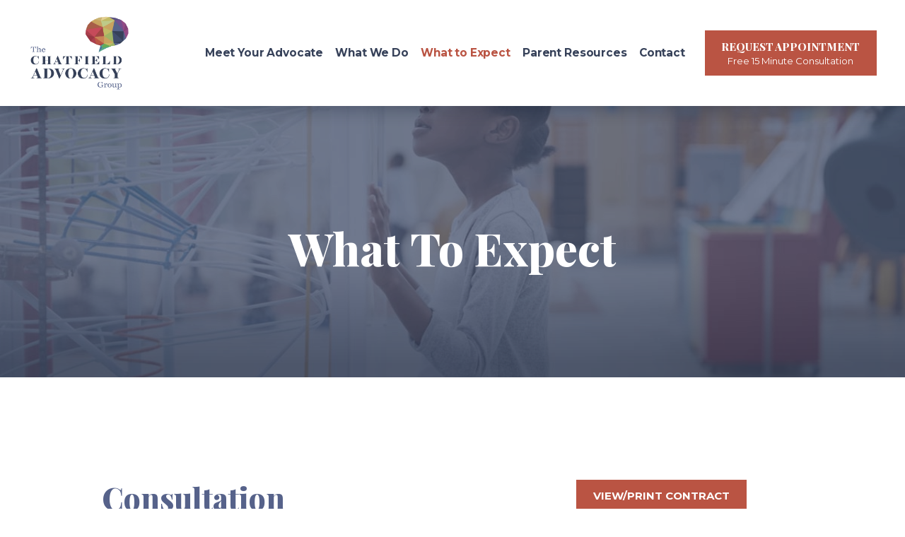

--- FILE ---
content_type: text/html; charset=UTF-8
request_url: https://chatfieldadvocacy.com/what-to-expect/
body_size: 80770
content:
<!DOCTYPE html>
<html class="no-js" lang="en-US">
<head>
<meta charset="UTF-8">
<meta name="viewport" content="width=device-width, initial-scale=1.0">
<link rel="pingback" href="https://chatfieldadvocacy.com/xmlrpc.php">
<meta name='robots' content='index, follow, max-image-preview:large, max-snippet:-1, max-video-preview:-1' />

	<!-- This site is optimized with the Yoast SEO plugin v26.6 - https://yoast.com/wordpress/plugins/seo/ -->
	<title>What To Expect - The Chatfield Advocacy Group</title>
	<link rel="canonical" href="https://chatfieldadvocacy.com/what-to-expect/" />
	<meta property="og:locale" content="en_US" />
	<meta property="og:type" content="article" />
	<meta property="og:title" content="What To Expect - The Chatfield Advocacy Group" />
	<meta property="og:description" content="Consultation You are your child’s first teacher and strongest ally.  Trying to do what is best for your child can be a daunting task, especially when your child has a disability. The law provides each child with a right to a free and appropriate public education.  But what is an appropriate education for your child?  How do you know if ..." />
	<meta property="og:url" content="https://chatfieldadvocacy.com/what-to-expect/" />
	<meta property="og:site_name" content="The Chatfield Advocacy Group" />
	<meta property="article:modified_time" content="2023-07-07T18:57:03+00:00" />
	<meta property="og:image" content="https://chatfieldadvocacy.com/wp-content/uploads/2020/11/young-black-girl-looking-at-a-science-exhibit-clos-EKFYBSWWEB.jpg" />
	<meta property="og:image:width" content="1200" />
	<meta property="og:image:height" content="800" />
	<meta property="og:image:type" content="image/jpeg" />
	<meta name="twitter:card" content="summary_large_image" />
	<meta name="twitter:label1" content="Est. reading time" />
	<meta name="twitter:data1" content="3 minutes" />
	<script type="application/ld+json" class="yoast-schema-graph">{"@context":"https://schema.org","@graph":[{"@type":"WebPage","@id":"https://chatfieldadvocacy.com/what-to-expect/","url":"https://chatfieldadvocacy.com/what-to-expect/","name":"What To Expect - The Chatfield Advocacy Group","isPartOf":{"@id":"https://chatfieldadvocacy.com/#website"},"primaryImageOfPage":{"@id":"https://chatfieldadvocacy.com/what-to-expect/#primaryimage"},"image":{"@id":"https://chatfieldadvocacy.com/what-to-expect/#primaryimage"},"thumbnailUrl":"https://chatfieldadvocacy.com/wp-content/uploads/2020/11/young-black-girl-looking-at-a-science-exhibit-clos-EKFYBSWWEB.jpg","datePublished":"2020-11-06T19:32:54+00:00","dateModified":"2023-07-07T18:57:03+00:00","breadcrumb":{"@id":"https://chatfieldadvocacy.com/what-to-expect/#breadcrumb"},"inLanguage":"en-US","potentialAction":[{"@type":"ReadAction","target":["https://chatfieldadvocacy.com/what-to-expect/"]}]},{"@type":"ImageObject","inLanguage":"en-US","@id":"https://chatfieldadvocacy.com/what-to-expect/#primaryimage","url":"https://chatfieldadvocacy.com/wp-content/uploads/2020/11/young-black-girl-looking-at-a-science-exhibit-clos-EKFYBSWWEB.jpg","contentUrl":"https://chatfieldadvocacy.com/wp-content/uploads/2020/11/young-black-girl-looking-at-a-science-exhibit-clos-EKFYBSWWEB.jpg","width":1200,"height":800},{"@type":"BreadcrumbList","@id":"https://chatfieldadvocacy.com/what-to-expect/#breadcrumb","itemListElement":[{"@type":"ListItem","position":1,"name":"Home","item":"https://chatfieldadvocacy.com/"},{"@type":"ListItem","position":2,"name":"What To Expect"}]},{"@type":"WebSite","@id":"https://chatfieldadvocacy.com/#website","url":"https://chatfieldadvocacy.com/","name":"The Chatfield Advocacy Group","description":"Helping Families Navigate Special Education","publisher":{"@id":"https://chatfieldadvocacy.com/#organization"},"potentialAction":[{"@type":"SearchAction","target":{"@type":"EntryPoint","urlTemplate":"https://chatfieldadvocacy.com/?s={search_term_string}"},"query-input":{"@type":"PropertyValueSpecification","valueRequired":true,"valueName":"search_term_string"}}],"inLanguage":"en-US"},{"@type":"Organization","@id":"https://chatfieldadvocacy.com/#organization","name":"The Chatfield Advocacy Group","url":"https://chatfieldadvocacy.com/","logo":{"@type":"ImageObject","inLanguage":"en-US","@id":"https://chatfieldadvocacy.com/#/schema/logo/image/","url":"https://chatfieldadvocacy.com/wp-content/uploads/2020/11/ChatfieldAdvocacyLogo.png","contentUrl":"https://chatfieldadvocacy.com/wp-content/uploads/2020/11/ChatfieldAdvocacyLogo.png","width":1000,"height":750,"caption":"The Chatfield Advocacy Group"},"image":{"@id":"https://chatfieldadvocacy.com/#/schema/logo/image/"}}]}</script>
	<!-- / Yoast SEO plugin. -->


<link rel='dns-prefetch' href='//www.googletagmanager.com' />
<link rel="alternate" type="application/rss+xml" title="The Chatfield Advocacy Group &raquo; Feed" href="https://chatfieldadvocacy.com/feed/" />
<link rel="alternate" type="application/rss+xml" title="The Chatfield Advocacy Group &raquo; Comments Feed" href="https://chatfieldadvocacy.com/comments/feed/" />
<link rel="alternate" title="oEmbed (JSON)" type="application/json+oembed" href="https://chatfieldadvocacy.com/wp-json/oembed/1.0/embed?url=https%3A%2F%2Fchatfieldadvocacy.com%2Fwhat-to-expect%2F" />
<link rel="alternate" title="oEmbed (XML)" type="text/xml+oembed" href="https://chatfieldadvocacy.com/wp-json/oembed/1.0/embed?url=https%3A%2F%2Fchatfieldadvocacy.com%2Fwhat-to-expect%2F&#038;format=xml" />
<style id='wp-img-auto-sizes-contain-inline-css' type='text/css'>
img:is([sizes=auto i],[sizes^="auto," i]){contain-intrinsic-size:3000px 1500px}
/*# sourceURL=wp-img-auto-sizes-contain-inline-css */
</style>
<style id='wp-emoji-styles-inline-css' type='text/css'>

	img.wp-smiley, img.emoji {
		display: inline !important;
		border: none !important;
		box-shadow: none !important;
		height: 1em !important;
		width: 1em !important;
		margin: 0 0.07em !important;
		vertical-align: -0.1em !important;
		background: none !important;
		padding: 0 !important;
	}
/*# sourceURL=wp-emoji-styles-inline-css */
</style>
<style id='wp-block-library-inline-css' type='text/css'>
:root{--wp-block-synced-color:#7a00df;--wp-block-synced-color--rgb:122,0,223;--wp-bound-block-color:var(--wp-block-synced-color);--wp-editor-canvas-background:#ddd;--wp-admin-theme-color:#007cba;--wp-admin-theme-color--rgb:0,124,186;--wp-admin-theme-color-darker-10:#006ba1;--wp-admin-theme-color-darker-10--rgb:0,107,160.5;--wp-admin-theme-color-darker-20:#005a87;--wp-admin-theme-color-darker-20--rgb:0,90,135;--wp-admin-border-width-focus:2px}@media (min-resolution:192dpi){:root{--wp-admin-border-width-focus:1.5px}}.wp-element-button{cursor:pointer}:root .has-very-light-gray-background-color{background-color:#eee}:root .has-very-dark-gray-background-color{background-color:#313131}:root .has-very-light-gray-color{color:#eee}:root .has-very-dark-gray-color{color:#313131}:root .has-vivid-green-cyan-to-vivid-cyan-blue-gradient-background{background:linear-gradient(135deg,#00d084,#0693e3)}:root .has-purple-crush-gradient-background{background:linear-gradient(135deg,#34e2e4,#4721fb 50%,#ab1dfe)}:root .has-hazy-dawn-gradient-background{background:linear-gradient(135deg,#faaca8,#dad0ec)}:root .has-subdued-olive-gradient-background{background:linear-gradient(135deg,#fafae1,#67a671)}:root .has-atomic-cream-gradient-background{background:linear-gradient(135deg,#fdd79a,#004a59)}:root .has-nightshade-gradient-background{background:linear-gradient(135deg,#330968,#31cdcf)}:root .has-midnight-gradient-background{background:linear-gradient(135deg,#020381,#2874fc)}:root{--wp--preset--font-size--normal:16px;--wp--preset--font-size--huge:42px}.has-regular-font-size{font-size:1em}.has-larger-font-size{font-size:2.625em}.has-normal-font-size{font-size:var(--wp--preset--font-size--normal)}.has-huge-font-size{font-size:var(--wp--preset--font-size--huge)}.has-text-align-center{text-align:center}.has-text-align-left{text-align:left}.has-text-align-right{text-align:right}.has-fit-text{white-space:nowrap!important}#end-resizable-editor-section{display:none}.aligncenter{clear:both}.items-justified-left{justify-content:flex-start}.items-justified-center{justify-content:center}.items-justified-right{justify-content:flex-end}.items-justified-space-between{justify-content:space-between}.screen-reader-text{border:0;clip-path:inset(50%);height:1px;margin:-1px;overflow:hidden;padding:0;position:absolute;width:1px;word-wrap:normal!important}.screen-reader-text:focus{background-color:#ddd;clip-path:none;color:#444;display:block;font-size:1em;height:auto;left:5px;line-height:normal;padding:15px 23px 14px;text-decoration:none;top:5px;width:auto;z-index:100000}html :where(.has-border-color){border-style:solid}html :where([style*=border-top-color]){border-top-style:solid}html :where([style*=border-right-color]){border-right-style:solid}html :where([style*=border-bottom-color]){border-bottom-style:solid}html :where([style*=border-left-color]){border-left-style:solid}html :where([style*=border-width]){border-style:solid}html :where([style*=border-top-width]){border-top-style:solid}html :where([style*=border-right-width]){border-right-style:solid}html :where([style*=border-bottom-width]){border-bottom-style:solid}html :where([style*=border-left-width]){border-left-style:solid}html :where(img[class*=wp-image-]){height:auto;max-width:100%}:where(figure){margin:0 0 1em}html :where(.is-position-sticky){--wp-admin--admin-bar--position-offset:var(--wp-admin--admin-bar--height,0px)}@media screen and (max-width:600px){html :where(.is-position-sticky){--wp-admin--admin-bar--position-offset:0px}}

/*# sourceURL=wp-block-library-inline-css */
</style><style id='global-styles-inline-css' type='text/css'>
:root{--wp--preset--aspect-ratio--square: 1;--wp--preset--aspect-ratio--4-3: 4/3;--wp--preset--aspect-ratio--3-4: 3/4;--wp--preset--aspect-ratio--3-2: 3/2;--wp--preset--aspect-ratio--2-3: 2/3;--wp--preset--aspect-ratio--16-9: 16/9;--wp--preset--aspect-ratio--9-16: 9/16;--wp--preset--color--black: #000000;--wp--preset--color--cyan-bluish-gray: #abb8c3;--wp--preset--color--white: #ffffff;--wp--preset--color--pale-pink: #f78da7;--wp--preset--color--vivid-red: #cf2e2e;--wp--preset--color--luminous-vivid-orange: #ff6900;--wp--preset--color--luminous-vivid-amber: #fcb900;--wp--preset--color--light-green-cyan: #7bdcb5;--wp--preset--color--vivid-green-cyan: #00d084;--wp--preset--color--pale-cyan-blue: #8ed1fc;--wp--preset--color--vivid-cyan-blue: #0693e3;--wp--preset--color--vivid-purple: #9b51e0;--wp--preset--gradient--vivid-cyan-blue-to-vivid-purple: linear-gradient(135deg,rgb(6,147,227) 0%,rgb(155,81,224) 100%);--wp--preset--gradient--light-green-cyan-to-vivid-green-cyan: linear-gradient(135deg,rgb(122,220,180) 0%,rgb(0,208,130) 100%);--wp--preset--gradient--luminous-vivid-amber-to-luminous-vivid-orange: linear-gradient(135deg,rgb(252,185,0) 0%,rgb(255,105,0) 100%);--wp--preset--gradient--luminous-vivid-orange-to-vivid-red: linear-gradient(135deg,rgb(255,105,0) 0%,rgb(207,46,46) 100%);--wp--preset--gradient--very-light-gray-to-cyan-bluish-gray: linear-gradient(135deg,rgb(238,238,238) 0%,rgb(169,184,195) 100%);--wp--preset--gradient--cool-to-warm-spectrum: linear-gradient(135deg,rgb(74,234,220) 0%,rgb(151,120,209) 20%,rgb(207,42,186) 40%,rgb(238,44,130) 60%,rgb(251,105,98) 80%,rgb(254,248,76) 100%);--wp--preset--gradient--blush-light-purple: linear-gradient(135deg,rgb(255,206,236) 0%,rgb(152,150,240) 100%);--wp--preset--gradient--blush-bordeaux: linear-gradient(135deg,rgb(254,205,165) 0%,rgb(254,45,45) 50%,rgb(107,0,62) 100%);--wp--preset--gradient--luminous-dusk: linear-gradient(135deg,rgb(255,203,112) 0%,rgb(199,81,192) 50%,rgb(65,88,208) 100%);--wp--preset--gradient--pale-ocean: linear-gradient(135deg,rgb(255,245,203) 0%,rgb(182,227,212) 50%,rgb(51,167,181) 100%);--wp--preset--gradient--electric-grass: linear-gradient(135deg,rgb(202,248,128) 0%,rgb(113,206,126) 100%);--wp--preset--gradient--midnight: linear-gradient(135deg,rgb(2,3,129) 0%,rgb(40,116,252) 100%);--wp--preset--font-size--small: 13px;--wp--preset--font-size--medium: 20px;--wp--preset--font-size--large: 36px;--wp--preset--font-size--x-large: 42px;--wp--preset--spacing--20: 0.44rem;--wp--preset--spacing--30: 0.67rem;--wp--preset--spacing--40: 1rem;--wp--preset--spacing--50: 1.5rem;--wp--preset--spacing--60: 2.25rem;--wp--preset--spacing--70: 3.38rem;--wp--preset--spacing--80: 5.06rem;--wp--preset--shadow--natural: 6px 6px 9px rgba(0, 0, 0, 0.2);--wp--preset--shadow--deep: 12px 12px 50px rgba(0, 0, 0, 0.4);--wp--preset--shadow--sharp: 6px 6px 0px rgba(0, 0, 0, 0.2);--wp--preset--shadow--outlined: 6px 6px 0px -3px rgb(255, 255, 255), 6px 6px rgb(0, 0, 0);--wp--preset--shadow--crisp: 6px 6px 0px rgb(0, 0, 0);}:where(.is-layout-flex){gap: 0.5em;}:where(.is-layout-grid){gap: 0.5em;}body .is-layout-flex{display: flex;}.is-layout-flex{flex-wrap: wrap;align-items: center;}.is-layout-flex > :is(*, div){margin: 0;}body .is-layout-grid{display: grid;}.is-layout-grid > :is(*, div){margin: 0;}:where(.wp-block-columns.is-layout-flex){gap: 2em;}:where(.wp-block-columns.is-layout-grid){gap: 2em;}:where(.wp-block-post-template.is-layout-flex){gap: 1.25em;}:where(.wp-block-post-template.is-layout-grid){gap: 1.25em;}.has-black-color{color: var(--wp--preset--color--black) !important;}.has-cyan-bluish-gray-color{color: var(--wp--preset--color--cyan-bluish-gray) !important;}.has-white-color{color: var(--wp--preset--color--white) !important;}.has-pale-pink-color{color: var(--wp--preset--color--pale-pink) !important;}.has-vivid-red-color{color: var(--wp--preset--color--vivid-red) !important;}.has-luminous-vivid-orange-color{color: var(--wp--preset--color--luminous-vivid-orange) !important;}.has-luminous-vivid-amber-color{color: var(--wp--preset--color--luminous-vivid-amber) !important;}.has-light-green-cyan-color{color: var(--wp--preset--color--light-green-cyan) !important;}.has-vivid-green-cyan-color{color: var(--wp--preset--color--vivid-green-cyan) !important;}.has-pale-cyan-blue-color{color: var(--wp--preset--color--pale-cyan-blue) !important;}.has-vivid-cyan-blue-color{color: var(--wp--preset--color--vivid-cyan-blue) !important;}.has-vivid-purple-color{color: var(--wp--preset--color--vivid-purple) !important;}.has-black-background-color{background-color: var(--wp--preset--color--black) !important;}.has-cyan-bluish-gray-background-color{background-color: var(--wp--preset--color--cyan-bluish-gray) !important;}.has-white-background-color{background-color: var(--wp--preset--color--white) !important;}.has-pale-pink-background-color{background-color: var(--wp--preset--color--pale-pink) !important;}.has-vivid-red-background-color{background-color: var(--wp--preset--color--vivid-red) !important;}.has-luminous-vivid-orange-background-color{background-color: var(--wp--preset--color--luminous-vivid-orange) !important;}.has-luminous-vivid-amber-background-color{background-color: var(--wp--preset--color--luminous-vivid-amber) !important;}.has-light-green-cyan-background-color{background-color: var(--wp--preset--color--light-green-cyan) !important;}.has-vivid-green-cyan-background-color{background-color: var(--wp--preset--color--vivid-green-cyan) !important;}.has-pale-cyan-blue-background-color{background-color: var(--wp--preset--color--pale-cyan-blue) !important;}.has-vivid-cyan-blue-background-color{background-color: var(--wp--preset--color--vivid-cyan-blue) !important;}.has-vivid-purple-background-color{background-color: var(--wp--preset--color--vivid-purple) !important;}.has-black-border-color{border-color: var(--wp--preset--color--black) !important;}.has-cyan-bluish-gray-border-color{border-color: var(--wp--preset--color--cyan-bluish-gray) !important;}.has-white-border-color{border-color: var(--wp--preset--color--white) !important;}.has-pale-pink-border-color{border-color: var(--wp--preset--color--pale-pink) !important;}.has-vivid-red-border-color{border-color: var(--wp--preset--color--vivid-red) !important;}.has-luminous-vivid-orange-border-color{border-color: var(--wp--preset--color--luminous-vivid-orange) !important;}.has-luminous-vivid-amber-border-color{border-color: var(--wp--preset--color--luminous-vivid-amber) !important;}.has-light-green-cyan-border-color{border-color: var(--wp--preset--color--light-green-cyan) !important;}.has-vivid-green-cyan-border-color{border-color: var(--wp--preset--color--vivid-green-cyan) !important;}.has-pale-cyan-blue-border-color{border-color: var(--wp--preset--color--pale-cyan-blue) !important;}.has-vivid-cyan-blue-border-color{border-color: var(--wp--preset--color--vivid-cyan-blue) !important;}.has-vivid-purple-border-color{border-color: var(--wp--preset--color--vivid-purple) !important;}.has-vivid-cyan-blue-to-vivid-purple-gradient-background{background: var(--wp--preset--gradient--vivid-cyan-blue-to-vivid-purple) !important;}.has-light-green-cyan-to-vivid-green-cyan-gradient-background{background: var(--wp--preset--gradient--light-green-cyan-to-vivid-green-cyan) !important;}.has-luminous-vivid-amber-to-luminous-vivid-orange-gradient-background{background: var(--wp--preset--gradient--luminous-vivid-amber-to-luminous-vivid-orange) !important;}.has-luminous-vivid-orange-to-vivid-red-gradient-background{background: var(--wp--preset--gradient--luminous-vivid-orange-to-vivid-red) !important;}.has-very-light-gray-to-cyan-bluish-gray-gradient-background{background: var(--wp--preset--gradient--very-light-gray-to-cyan-bluish-gray) !important;}.has-cool-to-warm-spectrum-gradient-background{background: var(--wp--preset--gradient--cool-to-warm-spectrum) !important;}.has-blush-light-purple-gradient-background{background: var(--wp--preset--gradient--blush-light-purple) !important;}.has-blush-bordeaux-gradient-background{background: var(--wp--preset--gradient--blush-bordeaux) !important;}.has-luminous-dusk-gradient-background{background: var(--wp--preset--gradient--luminous-dusk) !important;}.has-pale-ocean-gradient-background{background: var(--wp--preset--gradient--pale-ocean) !important;}.has-electric-grass-gradient-background{background: var(--wp--preset--gradient--electric-grass) !important;}.has-midnight-gradient-background{background: var(--wp--preset--gradient--midnight) !important;}.has-small-font-size{font-size: var(--wp--preset--font-size--small) !important;}.has-medium-font-size{font-size: var(--wp--preset--font-size--medium) !important;}.has-large-font-size{font-size: var(--wp--preset--font-size--large) !important;}.has-x-large-font-size{font-size: var(--wp--preset--font-size--x-large) !important;}
/*# sourceURL=global-styles-inline-css */
</style>

<style id='classic-theme-styles-inline-css' type='text/css'>
/*! This file is auto-generated */
.wp-block-button__link{color:#fff;background-color:#32373c;border-radius:9999px;box-shadow:none;text-decoration:none;padding:calc(.667em + 2px) calc(1.333em + 2px);font-size:1.125em}.wp-block-file__button{background:#32373c;color:#fff;text-decoration:none}
/*# sourceURL=/wp-includes/css/classic-themes.min.css */
</style>
<link rel='stylesheet' id='formcraft-common-css' href='https://chatfieldadvocacy.com/wp-content/plugins/formcraft3/dist/formcraft-common.css?ver=3.9.10' type='text/css' media='all' />
<link rel='stylesheet' id='formcraft-form-css' href='https://chatfieldadvocacy.com/wp-content/plugins/formcraft3/dist/form.css?ver=3.9.10' type='text/css' media='all' />
<link rel='stylesheet' id='x-stack-css' href='https://chatfieldadvocacy.com/wp-content/themes/pro/framework/dist/css/site/stacks/icon.css?ver=6.7.10' type='text/css' media='all' />
<style id='cs-inline-css' type='text/css'>
@media (min-width:1200px){.x-hide-xl{display:none !important;}}@media (min-width:979px) and (max-width:1199px){.x-hide-lg{display:none !important;}}@media (min-width:767px) and (max-width:978px){.x-hide-md{display:none !important;}}@media (min-width:480px) and (max-width:766px){.x-hide-sm{display:none !important;}}@media (max-width:479px){.x-hide-xs{display:none !important;}} a,h1 a:hover,h2 a:hover,h3 a:hover,h4 a:hover,h5 a:hover,h6 a:hover,#respond .required,.x-pagination a:hover,.x-pagination span.current,.woocommerce-pagination a:hover,.woocommerce-pagination span[aria-current],.widget_tag_cloud .tagcloud a:hover,.widget_product_tag_cloud .tagcloud a:hover,.x-scroll-top:hover,.x-comment-author a:hover,.mejs-button button:hover{color:rgb(186,84,67);}a:hover{color:rgb(198,131,86);}a.x-img-thumbnail:hover,textarea:focus,input[type="text"]:focus,input[type="password"]:focus,input[type="datetime"]:focus,input[type="datetime-local"]:focus,input[type="date"]:focus,input[type="month"]:focus,input[type="time"]:focus,input[type="week"]:focus,input[type="number"]:focus,input[type="email"]:focus,input[type="url"]:focus,input[type="search"]:focus,input[type="tel"]:focus,input[type="color"]:focus,.uneditable-input:focus,.x-pagination a:hover,.x-pagination span.current,.woocommerce-pagination a:hover,.woocommerce-pagination span[aria-current],.widget_tag_cloud .tagcloud a:hover,.widget_product_tag_cloud .tagcloud a:hover,.x-scroll-top:hover{border-color:rgb(186,84,67);}.flex-direction-nav a,.flex-control-nav a:hover,.flex-control-nav a.flex-active,.x-dropcap,.x-skill-bar .bar,.x-pricing-column.featured h2,.x-portfolio-filters,.x-entry-share .x-share:hover,.widget_price_filter .ui-slider .ui-slider-range,.mejs-time-current{background-color:rgb(186,84,67);}.x-portfolio-filters:hover{background-color:rgb(198,131,86);}.x-comment-author,.x-comment-time,.comment-form-author label,.comment-form-email label,.comment-form-url label,.comment-form-rating label,.comment-form-comment label{font-family:"Playfair Display",serif;}.x-comment-time,.entry-thumb:before,.p-meta{color:rgb(54,65,89);}.entry-title a:hover,.x-comment-author,.x-comment-author a,.comment-form-author label,.comment-form-email label,.comment-form-url label,.comment-form-rating label,.comment-form-comment label,.x-accordion-heading .x-accordion-toggle,.x-nav-tabs > li > a:hover,.x-nav-tabs > .active > a,.x-nav-tabs > .active > a:hover,.mejs-button button{color:rgb(86,98,138);}.h-comments-title small,.h-feature-headline span i,.x-portfolio-filters-menu,.mejs-time-loaded{background-color:rgb(86,98,138) !important;}@media (min-width:1200px){.x-sidebar{width:250px;overflow-y:auto;}body.x-sidebar-content-active,body[class*="page-template-template-blank"].x-sidebar-content-active.x-blank-template-sidebar-active{padding-left:250px;}body.x-content-sidebar-active,body[class*="page-template-template-blank"].x-content-sidebar-active.x-blank-template-sidebar-active{padding-right:250px;}}html{font-size:15px;}@media (min-width:479px){html{font-size:15px;}}@media (min-width:766px){html{font-size:15px;}}@media (min-width:978px){html{font-size:15px;}}@media (min-width:1199px){html{font-size:15px;}}body{font-style:normal;font-weight:400;color:rgb(54,65,89);background-color:rgb(255,255,255);}.w-b{font-weight:400 !important;}h1,h2,h3,h4,h5,h6,.h1,.h2,.h3,.h4,.h5,.h6,.x-text-headline{font-family:"Playfair Display",serif;font-style:normal;font-weight:800;}h1,.h1{letter-spacing:0em;}h2,.h2{letter-spacing:0em;}h3,.h3{letter-spacing:0em;}h4,.h4{letter-spacing:0em;}h5,.h5{letter-spacing:0em;}h6,.h6{letter-spacing:0em;}.w-h{font-weight:800 !important;}.x-container.width{width:88%;}.x-container.max{max-width:1200px;}.x-bar-content.x-container.width{flex-basis:88%;}.x-main.full{float:none;clear:both;display:block;width:auto;}@media (max-width:978.98px){.x-main.full,.x-main.left,.x-main.right,.x-sidebar.left,.x-sidebar.right{float:none;display:block;width:auto !important;}}.entry-header,.entry-content{font-size:1rem;}body,input,button,select,textarea{font-family:"Montserrat",sans-serif;}h1,h2,h3,h4,h5,h6,.h1,.h2,.h3,.h4,.h5,.h6,h1 a,h2 a,h3 a,h4 a,h5 a,h6 a,.h1 a,.h2 a,.h3 a,.h4 a,.h5 a,.h6 a,blockquote{color:rgb(86,98,138);}.cfc-h-tx{color:rgb(86,98,138) !important;}.cfc-h-bd{border-color:rgb(86,98,138) !important;}.cfc-h-bg{background-color:rgb(86,98,138) !important;}.cfc-b-tx{color:rgb(54,65,89) !important;}.cfc-b-bd{border-color:rgb(54,65,89) !important;}.cfc-b-bg{background-color:rgb(54,65,89) !important;}.x-btn,.button,[type="submit"]{color:#ffffff;border-color:rgb(186,84,67);background-color:rgb(186,84,67);text-shadow:0 0.075em 0.075em rgba(0,0,0,0.5);}.x-btn:hover,.button:hover,[type="submit"]:hover{color:#ffffff;border-color:rgb(198,131,86);background-color:rgb(198,131,86);text-shadow:0 0.075em 0.075em rgba(0,0,0,0.5);}.x-btn.x-btn-real,.x-btn.x-btn-real:hover{margin-bottom:0.25em;text-shadow:0 0.075em 0.075em rgba(0,0,0,0.65);}.x-btn.x-btn-real{box-shadow:0 0.25em 0 0 rgba(167,16,0,0),0 4px 9px rgba(0,0,0,0.75);}.x-btn.x-btn-real:hover{box-shadow:0 0.25em 0 0 #a71000,0 4px 9px rgba(0,0,0,0.75);}.x-btn.x-btn-flat,.x-btn.x-btn-flat:hover{margin-bottom:0;text-shadow:0 0.075em 0.075em rgba(0,0,0,0.65);box-shadow:none;}.x-btn.x-btn-transparent,.x-btn.x-btn-transparent:hover{margin-bottom:0;border-width:3px;text-shadow:none;text-transform:uppercase;background-color:transparent;box-shadow:none;}.bg .mejs-container,.x-video .mejs-container{position:unset !important;} @font-face{font-family:'FontAwesomePro';font-style:normal;font-weight:900;font-display:block;src:url('https://chatfieldadvocacy.com/wp-content/themes/pro/cornerstone/assets/fonts/fa-solid-900.woff2?ver=6.7.2') format('woff2'),url('https://chatfieldadvocacy.com/wp-content/themes/pro/cornerstone/assets/fonts/fa-solid-900.ttf?ver=6.7.2') format('truetype');}[data-x-fa-pro-icon]{font-family:"FontAwesomePro" !important;}[data-x-fa-pro-icon]:before{content:attr(data-x-fa-pro-icon);}[data-x-icon],[data-x-icon-o],[data-x-icon-l],[data-x-icon-s],[data-x-icon-b],[data-x-icon-sr],[data-x-icon-ss],[data-x-icon-sl],[data-x-fa-pro-icon],[class*="cs-fa-"]{display:inline-flex;font-style:normal;font-weight:400;text-decoration:inherit;text-rendering:auto;-webkit-font-smoothing:antialiased;-moz-osx-font-smoothing:grayscale;}[data-x-icon].left,[data-x-icon-o].left,[data-x-icon-l].left,[data-x-icon-s].left,[data-x-icon-b].left,[data-x-icon-sr].left,[data-x-icon-ss].left,[data-x-icon-sl].left,[data-x-fa-pro-icon].left,[class*="cs-fa-"].left{margin-right:0.5em;}[data-x-icon].right,[data-x-icon-o].right,[data-x-icon-l].right,[data-x-icon-s].right,[data-x-icon-b].right,[data-x-icon-sr].right,[data-x-icon-ss].right,[data-x-icon-sl].right,[data-x-fa-pro-icon].right,[class*="cs-fa-"].right{margin-left:0.5em;}[data-x-icon]:before,[data-x-icon-o]:before,[data-x-icon-l]:before,[data-x-icon-s]:before,[data-x-icon-b]:before,[data-x-icon-sr]:before,[data-x-icon-ss]:before,[data-x-icon-sl]:before,[data-x-fa-pro-icon]:before,[class*="cs-fa-"]:before{line-height:1;}@font-face{font-family:'FontAwesome';font-style:normal;font-weight:900;font-display:block;src:url('https://chatfieldadvocacy.com/wp-content/themes/pro/cornerstone/assets/fonts/fa-solid-900.woff2?ver=6.7.2') format('woff2'),url('https://chatfieldadvocacy.com/wp-content/themes/pro/cornerstone/assets/fonts/fa-solid-900.ttf?ver=6.7.2') format('truetype');}[data-x-icon],[data-x-icon-s],[data-x-icon][class*="cs-fa-"]{font-family:"FontAwesome" !important;font-weight:900;}[data-x-icon]:before,[data-x-icon][class*="cs-fa-"]:before{content:attr(data-x-icon);}[data-x-icon-s]:before{content:attr(data-x-icon-s);}@font-face{font-family:'FontAwesomeRegular';font-style:normal;font-weight:400;font-display:block;src:url('https://chatfieldadvocacy.com/wp-content/themes/pro/cornerstone/assets/fonts/fa-regular-400.woff2?ver=6.7.2') format('woff2'),url('https://chatfieldadvocacy.com/wp-content/themes/pro/cornerstone/assets/fonts/fa-regular-400.ttf?ver=6.7.2') format('truetype');}@font-face{font-family:'FontAwesomePro';font-style:normal;font-weight:400;font-display:block;src:url('https://chatfieldadvocacy.com/wp-content/themes/pro/cornerstone/assets/fonts/fa-regular-400.woff2?ver=6.7.2') format('woff2'),url('https://chatfieldadvocacy.com/wp-content/themes/pro/cornerstone/assets/fonts/fa-regular-400.ttf?ver=6.7.2') format('truetype');}[data-x-icon-o]{font-family:"FontAwesomeRegular" !important;}[data-x-icon-o]:before{content:attr(data-x-icon-o);}@font-face{font-family:'FontAwesomeLight';font-style:normal;font-weight:300;font-display:block;src:url('https://chatfieldadvocacy.com/wp-content/themes/pro/cornerstone/assets/fonts/fa-light-300.woff2?ver=6.7.2') format('woff2'),url('https://chatfieldadvocacy.com/wp-content/themes/pro/cornerstone/assets/fonts/fa-light-300.ttf?ver=6.7.2') format('truetype');}@font-face{font-family:'FontAwesomePro';font-style:normal;font-weight:300;font-display:block;src:url('https://chatfieldadvocacy.com/wp-content/themes/pro/cornerstone/assets/fonts/fa-light-300.woff2?ver=6.7.2') format('woff2'),url('https://chatfieldadvocacy.com/wp-content/themes/pro/cornerstone/assets/fonts/fa-light-300.ttf?ver=6.7.2') format('truetype');}[data-x-icon-l]{font-family:"FontAwesomeLight" !important;font-weight:300;}[data-x-icon-l]:before{content:attr(data-x-icon-l);}@font-face{font-family:'FontAwesomeBrands';font-style:normal;font-weight:normal;font-display:block;src:url('https://chatfieldadvocacy.com/wp-content/themes/pro/cornerstone/assets/fonts/fa-brands-400.woff2?ver=6.7.2') format('woff2'),url('https://chatfieldadvocacy.com/wp-content/themes/pro/cornerstone/assets/fonts/fa-brands-400.ttf?ver=6.7.2') format('truetype');}[data-x-icon-b]{font-family:"FontAwesomeBrands" !important;}[data-x-icon-b]:before{content:attr(data-x-icon-b);}.widget.widget_rss li .rsswidget:before{content:"\f35d";padding-right:0.4em;font-family:"FontAwesome";} .m44-0.x-grid{grid-gap:0px 0px;justify-content:stretch;align-content:stretch;justify-items:stretch;align-items:stretch;z-index:1;width:100%;max-width:100%;border-top-width:0;border-right-width:0;border-bottom-width:0;border-left-width:0;font-size:1em;background-color:rgba(54,65,89,0.87);grid-template-columns:minmax(18px,1fr) minmax(0px,1200px) minmax(18px,1fr);grid-template-rows:clamp(65px,20vmin,100px) auto clamp(65px,20vmin,100px);}.m44-0 > .x-bg > .x-bg-layer-lower-image {background-image:var(--tco-dc44-0);background-repeat:no-repeat;background-position:center;background-size:cover;background-attachment:inherit;}.m44-0 > .x-bg > .x-bg-layer-upper-color {background-color:rgba(54,65,89,0.87);}.m44-1{opacity:0.44;filter:contrast(33%);mix-blend-mode:luminosity;-webkit-mask-image:linear-gradient(to bottom,rgba(0,0,0,0) 0%,rgba(0,0,0,1) 0%,rgba(0,0,0,1) 55%,rgba(0,0,0,0) calc(100% - 18px));mask-image:linear-gradient(to bottom,rgba(0,0,0,0) 0%,rgba(0,0,0,1) 0%,rgba(0,0,0,1) 55%,rgba(0,0,0,0) calc(100% - 18px));-webkit-mask-composite:xor;mask-composite:exclude;-webkit-mask-position:center;mask-position:center;-webkit-mask-size:contain;mask-size:contain;-webkit-mask-repeat:no-repeat;mask-repeat:no-repeat;}.m44-2.x-cell{grid-column-start:1;grid-column-end:-1;grid-row-start:1;grid-row-end:-1;justify-self:stretch;width:100%;height:100%;}.m44-3.x-cell{align-self:stretch;display:flex;flex-direction:column;justify-content:center;align-items:center;flex-wrap:wrap;align-content:center;z-index:auto;border-top-width:0;border-right-width:0;border-bottom-width:0;border-left-width:0;font-size:1em;}.m44-4.x-cell{grid-column-start:2;grid-column-end:-2;grid-row-start:2;grid-row-end:span 1;justify-self:center;text-align:center;}.m44-5{display:flex;flex-direction:column;justify-content:center;align-items:center;flex-wrap:wrap;align-content:center;position:absolute;top:0px;left:0px;right:0px;bottom:0px;}.m44-6{flex-grow:0;flex-shrink:1;flex-basis:auto;border-top-width:0;border-right-width:0;border-bottom-width:0;border-left-width:0;font-size:1em;aspect-ratio:auto;}.m44-8{width:100%;margin-top:0px;margin-right:auto;margin-bottom:0px;margin-left:auto;}.m44-9.x-image{display:block;font-size:1em;width:100%;max-width:100%;border-top-width:0;border-right-width:0;border-bottom-width:0;border-left-width:0;}.m44-9.x-image img{width:100%;object-fit:cover;aspect-ratio:auto;}.m44-9.x-image,.m44-9.x-image img{height:100%;max-height:100%;}.m44-a.x-row{z-index:auto;margin-top:0px;margin-right:0;margin-bottom:35px;margin-left:0;border-top-width:0;border-right-width:0;border-bottom-width:0;border-left-width:0;padding-top:1px;padding-right:1px;padding-bottom:1px;padding-left:1px;font-size:18px;}.m44-a > .x-row-inner{flex-direction:row;justify-content:center;align-items:stretch;align-content:stretch;margin-top:calc(((0.167em / 2) + 1px) * -1);margin-right:calc(((0em / 2) + 1px) * -1);margin-bottom:calc(((0.167em / 2) + 1px) * -1);margin-left:calc(((0em / 2) + 1px) * -1);}.m44-a > .x-row-inner > *{margin-top:calc(0.167em / 2);margin-bottom:calc(0.167em / 2);}.m44-b{--gap:0em;}.m44-b > .x-row-inner > *:nth-child(1n - 0) {flex-basis:calc(auto - clamp(0px,var(--gap),9999px));}.m44-c.x-col{display:flex;flex-direction:row;justify-content:flex-start;align-items:center;z-index:1;border-top-width:0;border-right-width:0;border-bottom-width:0;border-left-width:0;font-size:1em;}.m44-d.x-text{border-top-width:0;border-right-width:0;border-bottom-width:0;border-left-width:0;padding-top:0em;padding-right:0.512em;padding-bottom:0em;padding-left:0.512em;font-family:"Helvetica Neue",Helvetica,Arial,sans-serif;font-size:1em;font-style:normal;font-weight:700;line-height:1.4;letter-spacing:0em;text-transform:none;color:rgba(227,240,252,0.66);}.m44-d.x-text > :first-child{margin-top:0;}.m44-d.x-text > :last-child{margin-bottom:0;}.m44-e.x-text{max-width:18em;margin-top:30px;margin-right:0px;margin-bottom:50px;margin-left:0px;border-top-width:0;border-right-width:0;border-bottom-width:0;border-left-width:0;font-size:64px;}.m44-e.x-text .x-text-content-text-primary{font-family:"Playfair Display",serif;font-size:1em;font-style:normal;font-weight:800;line-height:1.05;letter-spacing:0em;text-transform:none;color:#ffffff;}.m44-f.x-section{margin-top:0px;margin-right:0px;margin-bottom:0px;margin-left:0px;border-top-width:0;border-right-width:0;border-bottom-width:0;border-left-width:0;padding-top:100px;padding-right:0px;padding-bottom:120px;padding-left:0px;background-color:#ffffff;z-index:auto;}@media screen and (min-width:480px) and (max-width:766px){.m44-e.x-text{font-size:54px;}}@media screen and (max-width:479px){.m44-e.x-text{font-size:36px;}}  .m3p-0.x-bar{height:150px;border-top-width:0;border-right-width:0;border-bottom-width:0;border-left-width:0;font-size:1em;background-color:#ffffff;box-shadow:0px 3px 25px 0px rgba(0,18,36,0.33);z-index:9999;}.m3p-0 .x-bar-content{display:flex;flex-direction:row;justify-content:space-between;align-items:center;flex-grow:0;flex-shrink:1;flex-basis:98%;height:150px;max-width:1200px;}.m3p-0.x-bar-outer-spacers:after,.m3p-0.x-bar-outer-spacers:before{flex-basis:18px;width:18px!important;height:18px;}.m3p-0.x-bar-space{font-size:1em;height:150px;}.m3p-1{transform:translate(0px,0px);}:where(body:not(.tco-disable-effects)) .m3p-2:hover,:where(body:not(.tco-disable-effects)) [data-x-effect-provider*="effects"]:hover .m3p-2{opacity:1;transform:translate(0px,-1px);}.m3p-3.x-bar-container{display:flex;flex-direction:row;justify-content:space-between;align-items:center;flex-grow:0;flex-basis:auto;border-top-width:0;border-right-width:0;border-bottom-width:0;border-left-width:0;font-size:1em;z-index:auto;}.m3p-4.x-bar-container{flex-shrink:0;margin-right:auto;margin-left:0px;}.m3p-5.x-bar-container{margin-top:0px;margin-bottom:0px;}.m3p-6.x-bar-container{flex-shrink:1;}.m3p-8.x-bar-container{margin-right:0px;}.m3p-9.x-bar-container{margin-left:28px;}.m3p-a.x-bar-container{margin-left:18px;}.m3p-b.x-image{display:block;font-size:1em;max-width:145px;border-top-width:0;border-right-width:0;border-bottom-width:0;border-left-width:0;}.m3p-b.x-image img{aspect-ratio:auto;}.m3p-c{margin-top:0em;margin-right:-0.5em;margin-bottom:0em;margin-left:-0.5em;font-size:18px;display:flex;flex-direction:row;justify-content:flex-start;align-items:center;flex-wrap:wrap;align-content:center;align-self:stretch;flex-grow:0;flex-shrink:0;flex-basis:auto;}.m3p-c > li,.m3p-c > li > a{flex-grow:0;flex-shrink:1;flex-basis:auto;}.m3p-d{font-size:54px;}.m3p-d,.m3p-d .x-anchor{transition-duration:300ms;transition-timing-function:cubic-bezier(0.400,0.000,0.200,1.000);}.m3p-e .x-dropdown {width:210px;font-size:18px;border-top-width:0;border-right-width:0;border-bottom-width:0;border-left-width:0;border-top-left-radius:3px;border-top-right-radius:3px;border-bottom-right-radius:3px;border-bottom-left-radius:3px;padding-top:5px;padding-right:5px;padding-bottom:5px;padding-left:5px;background-color:rgb(255,255,255);box-shadow:0em 0.85em 235em 0em rgba(0,18,36,0.33);transition-duration:500ms,500ms,0s;transition-timing-function:cubic-bezier(0.400,0.000,0.200,1.000);}.m3p-e .x-dropdown:not(.x-active) {transition-delay:0s,0s,500ms;}.m3p-e .x-dropdown[data-x-stem-menu-top],.m3p-e .x-dropdown[data-x-stem-root] {margin-top:18px;margin-right:0px;margin-bottom:0px;margin-left:-7px;}.m3p-f.x-anchor {border-top-width:0;border-right-width:0;border-bottom-width:0;border-left-width:0;}.m3p-f.x-anchor .x-anchor-content {flex-direction:row;}.m3p-h.x-anchor {font-size:.95em;}.m3p-h.x-anchor .x-anchor-content {padding-top:0.167em;padding-right:0.5em;padding-bottom:0.167em;padding-left:0.5em;}.m3p-h.x-anchor .x-anchor-text-primary {font-family:"Montserrat",sans-serif;font-size:.9em;font-weight:700;letter-spacing:-0.01em;margin-right:calc(-0.01em * -1);color:rgb(54,65,89);}.m3p-h.x-anchor:hover .x-anchor-text-primary,.m3p-h.x-anchor[class*="active"] .x-anchor-text-primary,[data-x-effect-provider*="colors"]:hover .m3p-h.x-anchor .x-anchor-text-primary {color:rgb(186,84,67);}.m3p-h.x-anchor .x-anchor-sub-indicator {margin-left:7px;}.m3p-i.x-anchor .x-anchor-content {display:flex;align-items:center;}.m3p-j.x-anchor .x-anchor-content {justify-content:center;}.m3p-l.x-anchor .x-anchor-text-primary {font-style:normal;}.m3p-m.x-anchor .x-anchor-text-primary {line-height:1.2;}.m3p-n.x-anchor .x-anchor-sub-indicator {margin-top:0px;margin-right:0px;margin-bottom:0px;color:#0a2540;}.m3p-n.x-anchor:hover .x-anchor-sub-indicator,.m3p-n.x-anchor[class*="active"] .x-anchor-sub-indicator,[data-x-effect-provider*="colors"]:hover .m3p-n.x-anchor .x-anchor-sub-indicator {color:#0073e6;}.m3p-n.x-anchor,.m3p-n.x-anchor :not([data-x-particle]) {transition-duration:0ms;}.m3p-o.x-anchor .x-anchor-sub-indicator {font-size:12px;}.m3p-p.x-anchor {border-top-left-radius:2px;border-top-right-radius:2px;border-bottom-right-radius:2px;border-bottom-left-radius:2px;font-size:14px;background-color:transparent;}.m3p-p.x-anchor .x-anchor-content {justify-content:flex-start;padding-top:9px;padding-right:12px;padding-bottom:9px;padding-left:12px;}.m3p-p.x-anchor:hover,.m3p-p.x-anchor[class*="active"],[data-x-effect-provider*="colors"]:hover .m3p-p.x-anchor {background-color:#e3f0fc;}.m3p-p.x-anchor .x-anchor-sub-indicator {margin-left:9px;}.m3p-q.x-anchor .x-anchor-text {margin-top:0px;margin-right:auto;margin-bottom:0px;margin-left:0px;}.m3p-q.x-anchor .x-anchor-text-primary {color:#0a2540;}.m3p-q.x-anchor:hover .x-anchor-text-primary,.m3p-q.x-anchor[class*="active"] .x-anchor-text-primary,[data-x-effect-provider*="colors"]:hover .m3p-q.x-anchor .x-anchor-text-primary {color:#0073e6;}.m3p-r.x-anchor .x-anchor-text-primary {font-family:"Helvetica Neue",Helvetica,Arial,sans-serif;font-weight:700;}.m3p-s.x-anchor .x-anchor-text-primary {font-size:1em;}.m3p-t.x-anchor {font-size:1em;}.m3p-u.x-anchor {background-color:rgb(186,84,67);}.m3p-u.x-anchor .x-anchor-content {padding-top:0.625em;padding-right:1.25em;padding-bottom:0.625em;padding-left:1.25em;}.m3p-u.x-anchor:hover,.m3p-u.x-anchor[class*="active"],[data-x-effect-provider*="colors"]:hover .m3p-u.x-anchor {background-color:rgb(198,131,86);}.m3p-u.x-anchor .x-anchor-text-primary {font-family:"Playfair Display",serif;font-weight:800;text-align:center;text-transform:uppercase;color:white;}.m3p-u.x-anchor .x-anchor-text-secondary {margin-top:0.35em;font-family:inherit;font-size:0.875em;font-style:normal;font-weight:400;line-height:1;text-align:center;color:white;}.m3p-u > .is-primary {width:100%;height:100%;color:rgba(255,255,255,0.25);transform-origin:50% 50%;}.m3p-v.x-anchor .x-anchor-text {margin-top:5px;margin-right:5px;margin-bottom:5px;margin-left:5px;}.m3p-w.x-anchor {width:2em;height:2em;margin-top:5px;margin-right:5px;margin-bottom:5px;margin-left:5px;border-top-width:3px;border-right-width:3px;border-bottom-width:3px;border-left-width:3px;border-top-color:rgb(186,84,67);border-right-color:rgb(186,84,67);border-bottom-color:rgb(186,84,67);border-left-color:rgb(186,84,67);font-size:20px;}.m3p-w.x-anchor .x-anchor-content {padding-top:.25em;padding-right:.25em;padding-bottom:.25em;padding-left:.25em;}.m3p-w.x-anchor:hover,.m3p-w.x-anchor[class*="active"],[data-x-effect-provider*="colors"]:hover .m3p-w.x-anchor {border-top-color:rgb(198,131,86);border-right-color:rgb(198,131,86);border-bottom-color:rgb(198,131,86);border-left-color:rgb(198,131,86);}.m3p-w.x-anchor .x-graphic {margin-top:5px;margin-right:5px;margin-bottom:5px;margin-left:5px;}.m3p-w.x-anchor .x-graphic-icon {font-size:1em;width:auto;color:rgba(255,255,255,0.66);border-top-width:0;border-right-width:0;border-bottom-width:0;border-left-width:0;}.m3p-w.x-anchor:hover .x-graphic-icon,.m3p-w.x-anchor[class*="active"] .x-graphic-icon,[data-x-effect-provider*="colors"]:hover .m3p-w.x-anchor .x-graphic-icon {color:#ffffff;}.m3p-w.x-anchor .x-toggle {color:rgb(186,84,67);}.m3p-w.x-anchor:hover .x-toggle,.m3p-w.x-anchor[class*="active"] .x-toggle,[data-x-effect-provider*="colors"]:hover .m3p-w.x-anchor .x-toggle {color:rgb(198,131,86);}.m3p-w.x-anchor .x-toggle-burger {width:14em;margin-top:4em;margin-right:0;margin-bottom:4em;margin-left:0;font-size:2px;}.m3p-w.x-anchor .x-toggle-burger-bun-t {transform:translate3d(0,calc(4em * -1),0);}.m3p-w.x-anchor .x-toggle-burger-bun-b {transform:translate3d(0,4em,0);}.m3p-x.x-anchor {border-top-style:solid;border-right-style:solid;border-bottom-style:solid;border-left-style:solid;}.m3p-x.x-anchor .x-anchor-content {flex-direction:row-reverse;}.m3p-y.x-anchor {width:100%;}.m3p-z.x-anchor {max-width:100%;}.m3p-z.x-anchor .x-anchor-content {padding-top:7px;padding-right:0px;padding-bottom:7px;padding-left:0px;}.m3p-z.x-anchor .x-anchor-text-primary {line-height:1.1;}.m3p-z.x-anchor .x-anchor-sub-indicator {margin-left:18px;font-size:1em;}.m3p-10.x-anchor {margin-top:34px;margin-right:0px;margin-bottom:0px;margin-left:0px;border-top-width:2px;border-right-width:2px;border-bottom-width:2px;border-left-width:2px;border-top-color:transparent;border-right-color:transparent;border-bottom-color:transparent;border-left-color:transparent;border-top-left-radius:100em;border-top-right-radius:100em;border-bottom-right-radius:100em;border-bottom-left-radius:100em;font-size:22px;background-color:#0073e6;box-shadow:none;}.m3p-10.x-anchor .x-anchor-content {padding-top:0.409em;padding-right:1.563em;padding-bottom:0.409em;padding-left:1.563em;}.m3p-10.x-anchor:hover,.m3p-10.x-anchor[class*="active"],[data-x-effect-provider*="colors"]:hover .m3p-10.x-anchor {box-shadow:0em 0.65em 1em -0.35em rgba(0,18,36,0.22);}.m3p-10.x-anchor .x-anchor-text-primary {color:#ffffff;}.m3p-11{font-size:18px;transition-duration:500ms;}.m3p-11 .x-off-canvas-bg{background-color:rgba(227,240,252,0.88);transition-duration:500ms;transition-timing-function:cubic-bezier(0.400,0.000,0.200,1.000);}.m3p-11 .x-off-canvas-close{width:calc(1em * 2.5);height:calc(1em * 2.5);font-size:18px;color:#0a2540;transition-duration:0.3s,500ms,500ms;transition-timing-function:ease-in-out,cubic-bezier(0.400,0.000,0.200,1.000),cubic-bezier(0.400,0.000,0.200,1.000);}.m3p-11 .x-off-canvas-close:focus,.m3p-11 .x-off-canvas-close:hover{color:#0073e6;}.m3p-11 .x-off-canvas-content{width:100%;max-width:420px;padding-top:calc(18px * 2.5);padding-right:calc(18px * 2.5);padding-bottom:calc(18px * 2.5);padding-left:calc(18px * 2.5);border-top-width:0;border-right-width:0;border-bottom-width:0;border-left-width:0;box-shadow:0em 1.25em 3.15em 0em rgba(0,18,36,0.27);transition-duration:500ms;transition-timing-function:cubic-bezier(0.400,0.000,0.200,1.000);}@media screen and (max-width:1199px){.m3p-c{font-size:16px;}}@media screen and (max-width:479px){.m3p-11 .x-off-canvas-close{width:calc(1em * 2);height:calc(1em * 2);}.m3p-11 .x-off-canvas-content{padding-top:calc(18px * 2);padding-right:calc(18px * 2);padding-bottom:calc(18px * 2);padding-left:calc(18px * 2);}}  .m4c-0.x-bar{height:0;border-top-width:0;border-right-width:0;border-bottom-width:0;border-left-width:0;font-size:1rem;z-index:9999;}.m4c-0 .x-bar-content{display:flex;flex-direction:row;justify-content:center;align-items:center;flex-wrap:wrap;align-content:center;height:0;}.m4c-0.x-bar-outer-spacers:after,.m4c-0.x-bar-outer-spacers:before{flex-basis:0em;width:0em!important;height:0em;}.m4c-0.x-bar-space{font-size:1rem;}.m4c-0 > .x-bg > .x-bg-layer-lower-image {background-image:url(https://chatfieldadvocacy.com/wp-content/uploads/2023/06/pronto-bg.png);background-repeat:repeat;background-position:center;background-size:250px;background-attachment:inherit;}.m4c-0 > .x-bg > .x-bg-layer-upper-color {background-color:hsla(40,22%,92%,0.8);}.m4c-1.x-bar-container{display:flex;flex-direction:row;justify-content:center;align-items:center;flex-grow:0;flex-shrink:1;flex-basis:auto;border-top-width:0;border-right-width:0;border-bottom-width:0;border-left-width:0;padding-top:0.5em;padding-right:0.5em;padding-bottom:0.5em;padding-left:0.5em;font-size:1em;z-index:1;}.m4c-2.x-anchor {max-width:800px;margin-top:0em;margin-right:0em;margin-bottom:-8em;margin-left:0em;font-size:1.25em;background-color:rgb(186,84,67);box-shadow:0em 0.5em 2em 0em rgba(0,0,0,0.25);}.m4c-2.x-anchor .x-anchor-content {flex-direction:row-reverse;padding-top:2em;padding-right:2em;padding-bottom:2em;padding-left:2em;}.m4c-2.x-anchor .x-anchor-text-primary {font-family:"Playfair Display",serif;font-size:2em;font-weight:800;text-align:center;text-transform:uppercase;}.m4c-2.x-anchor .x-anchor-text-secondary {margin-top:0.35em;font-family:"Montserrat",sans-serif;font-size:1.25em;font-style:normal;font-weight:400;line-height:1.4;text-align:center;color:rgb(255,255,255);}.m4c-2.x-anchor .x-graphic {margin-top:0px;margin-right:0px;margin-bottom:0px;margin-left:30px;}.m4c-2.x-anchor .x-graphic-icon {font-size:1.5em;width:0.5em;color:rgba(151,111,43,0.5);border-top-width:0;border-right-width:0;border-bottom-width:0;border-left-width:0;height:1em;line-height:1em;background-color:transparent;}.m4c-2.x-anchor:hover .x-graphic-icon,.m4c-2.x-anchor[class*="active"] .x-graphic-icon,[data-x-effect-provider*="colors"]:hover .m4c-2.x-anchor .x-graphic-icon {color:rgb(151,111,43);}.m4c-2.x-anchor .x-graphic-image {max-width:110px;}.m4c-2 > .is-primary {width:100%;height:100%;color:rgb(198,131,86);transform-origin:50% 50%;}.m4c-3.x-anchor {border-top-width:0;border-right-width:0;border-bottom-width:0;border-left-width:0;}.m4c-3.x-anchor .x-anchor-content {display:flex;align-items:center;}.m4c-3.x-anchor .x-anchor-text-primary {font-style:normal;line-height:1;}.m4c-4.x-anchor .x-anchor-content {justify-content:center;}.m4c-4.x-anchor .x-anchor-text-primary {color:rgb(255,255,255);}.m4c-5.x-anchor {font-size:1em;}.m4c-5.x-anchor .x-anchor-content {flex-direction:row;padding-top:0.75em;padding-right:0.75em;padding-bottom:0.75em;padding-left:0.75em;}.m4c-5.x-anchor .x-anchor-text {margin-top:5px;margin-bottom:5px;margin-left:5px;}.m4c-5.x-anchor .x-anchor-text-primary {font-size:1em;}.m4c-6.x-anchor .x-anchor-content {flex-wrap:wrap;align-content:center;}.m4c-6.x-anchor .x-anchor-text {margin-right:5px;}.m4c-6.x-anchor .x-anchor-text-primary {font-family:"Montserrat",sans-serif;font-weight:700;}.m4c-6.x-anchor:hover .x-anchor-text-primary,.m4c-6.x-anchor[class*="active"] .x-anchor-text-primary,[data-x-effect-provider*="colors"]:hover .m4c-6.x-anchor .x-anchor-text-primary {color:rgb(198,131,86);}.m4c-7.x-anchor .x-anchor-content {justify-content:flex-start;}.m4c-7.x-anchor .x-anchor-text {margin-right:auto;}.m4c-7.x-anchor .x-anchor-text-primary {font-family:inherit;font-weight:inherit;color:rgba(0,0,0,1);}.m4c-7.x-anchor:hover .x-anchor-text-primary,.m4c-7.x-anchor[class*="active"] .x-anchor-text-primary,[data-x-effect-provider*="colors"]:hover .m4c-7.x-anchor .x-anchor-text-primary {color:rgba(0,0,0,0.5);}.m4c-7.x-anchor .x-anchor-sub-indicator {margin-top:5px;margin-right:5px;margin-bottom:5px;margin-left:5px;font-size:1em;color:rgba(0,0,0,1);}.m4c-7.x-anchor:hover .x-anchor-sub-indicator,.m4c-7.x-anchor[class*="active"] .x-anchor-sub-indicator,[data-x-effect-provider*="colors"]:hover .m4c-7.x-anchor .x-anchor-sub-indicator {color:rgba(0,0,0,0.5);}.m4c-8.x-section{margin-top:110px;margin-right:0px;margin-bottom:0px;margin-left:0px;border-top-width:0;border-right-width:0;border-bottom-width:0;border-left-width:0;padding-top:65px;padding-right:0px;padding-bottom:65px;padding-left:0px;background-color:rgb(54,65,89);z-index:auto;}.m4c-9.x-row{z-index:auto;margin-right:auto;margin-left:auto;border-top-width:0;border-right-width:0;border-bottom-width:0;border-left-width:0;padding-top:1px;padding-right:1px;padding-bottom:1px;padding-left:1px;font-size:1em;}.m4c-9 > .x-row-inner{flex-direction:row;justify-content:flex-start;align-items:stretch;align-content:stretch;margin-top:calc(((20px / 2) + 1px) * -1);margin-right:calc(((20px / 2) + 1px) * -1);margin-bottom:calc(((20px / 2) + 1px) * -1);margin-left:calc(((20px / 2) + 1px) * -1);}.m4c-9 > .x-row-inner > *{margin-top:calc(20px / 2);margin-bottom:calc(20px / 2);margin-right:calc(20px / 2);margin-left:calc(20px / 2);}.m4c-a{--gap:20px;}.m4c-a > .x-row-inner > *:nth-child(1n - 0) {flex-basis:calc(100% - clamp(0px,var(--gap),9999px));}.m4c-b.x-col{z-index:1;border-top-width:0;border-right-width:0;border-bottom-width:0;border-left-width:0;font-size:1em;}.m4c-c{font-size:1em;display:flex;flex-direction:row;justify-content:center;align-items:center;flex-wrap:wrap;align-content:center;align-self:center;flex-grow:0;flex-shrink:1;flex-basis:auto;}.m4c-c > li,.m4c-c > li > a{flex-grow:0;flex-shrink:0;flex-basis:auto;}.m4c-d .x-dropdown {width:14em;font-size:16px;border-top-width:0;border-right-width:0;border-bottom-width:0;border-left-width:0;background-color:rgb(255,255,255);box-shadow:0em 0.15em 2em 0em rgba(0,0,0,0.15);transition-duration:500ms,500ms,0s;transition-timing-function:cubic-bezier(0.400,0.000,0.200,1.000);}.m4c-d .x-dropdown:not(.x-active) {transition-delay:0s,0s,500ms;}@media screen and (max-width:766px){.m4c-2.x-anchor {margin-bottom:-14em;}.m4c-2.x-anchor .x-anchor-content {flex-direction:column;}.m4c-2.x-anchor .x-graphic {margin-left:0px;}}@media screen and (min-width:480px) and (max-width:766px){.m4c-2.x-anchor {font-size:.75em;}}@media screen and (max-width:479px){.m4c-2.x-anchor {font-size:0.5em;}}.e156-e1 .x-anchor{z-index:1;} .m1l-0.x-section{margin-top:0px;margin-right:0px;margin-bottom:0px;margin-left:0px;border-top-width:0;border-right-width:0;border-bottom-width:0;border-left-width:0;padding-right:0px;padding-left:0px;}.m1l-1.x-section{padding-top:45px;padding-bottom:45px;z-index:1;}.m1l-2.x-section{padding-top:65px;padding-bottom:65px;z-index:auto;}.m1l-3.x-row{z-index:1;margin-top:0px;margin-bottom:0px;}.m1l-3 > .x-row-inner{margin-top:calc(((1rem / 2) + 1px) * -1);margin-right:calc(((1rem / 2) + 1px) * -1);margin-bottom:calc(((1rem / 2) + 1px) * -1);margin-left:calc(((1rem / 2) + 1px) * -1);}.m1l-3 > .x-row-inner > *{flex-grow:1;margin-top:calc(1rem / 2);margin-bottom:calc(1rem / 2);margin-right:calc(1rem / 2);margin-left:calc(1rem / 2);}.m1l-4.x-row{margin-right:auto;margin-left:auto;border-top-width:0;border-right-width:0;border-bottom-width:0;border-left-width:0;padding-top:1px;padding-right:1px;padding-bottom:1px;padding-left:1px;font-size:1em;}.m1l-4 > .x-row-inner{flex-direction:row;justify-content:flex-start;align-items:stretch;align-content:stretch;}.m1l-5.x-row{z-index:auto;}.m1l-5 > .x-row-inner{margin-top:calc(((20px / 2) + 1px) * -1);margin-right:calc(((20px / 2) + 1px) * -1);margin-bottom:calc(((20px / 2) + 1px) * -1);margin-left:calc(((20px / 2) + 1px) * -1);}.m1l-5 > .x-row-inner > *{margin-top:calc(20px / 2);margin-bottom:calc(20px / 2);margin-right:calc(20px / 2);margin-left:calc(20px / 2);}.m1l-6{--gap:1rem;}.m1l-6 > .x-row-inner > *:nth-child(2n - 0) {flex-basis:calc(33.33% - clamp(0px,var(--gap),9999px));}.m1l-6 > .x-row-inner > *:nth-child(2n - 1) {flex-basis:calc(66.66% - clamp(0px,var(--gap),9999px));}.m1l-7{--gap:20px;}.m1l-7 > .x-row-inner > *:nth-child(1n - 0) {flex-basis:calc(100% - clamp(0px,var(--gap),9999px));}.m1l-8.x-col{z-index:1;border-top-width:0;border-right-width:0;border-bottom-width:0;border-left-width:0;font-size:1em;}.m1l-9.x-text{border-top-width:0;border-right-width:0;border-bottom-width:0;border-left-width:0;font-family:inherit;font-size:1em;font-style:normal;font-weight:inherit;line-height:1.4;letter-spacing:0em;text-transform:none;color:rgba(0,0,0,1);}.m1l-9.x-text > :first-child{margin-top:0;}.m1l-9.x-text > :last-child{margin-bottom:0;}.m1l-a.x-anchor {border-top-width:0;border-right-width:0;border-bottom-width:0;border-left-width:0;font-size:1em;background-color:rgb(186,84,67);}.m1l-a.x-anchor .x-anchor-content {display:flex;flex-direction:row;justify-content:center;align-items:center;padding-top:0.625em;padding-right:1.25em;padding-bottom:0.625em;padding-left:1.25em;}.m1l-a.x-anchor:hover,.m1l-a.x-anchor[class*="active"],[data-x-effect-provider*="colors"]:hover .m1l-a.x-anchor {background-color:rgb(198,131,86);}.m1l-a.x-anchor .x-anchor-text {margin-top:5px;margin-right:5px;margin-bottom:5px;margin-left:5px;}.m1l-a.x-anchor .x-anchor-text-primary {font-family:"Montserrat",sans-serif;font-size:1em;font-style:normal;font-weight:700;line-height:1.2;text-align:center;text-transform:uppercase;color:white;}.m1l-a > .is-primary {width:100%;height:100%;color:rgba(255,255,255,0.25);transform-origin:50% 50%;} 
/*# sourceURL=cs-inline-css */
</style>
<script type="text/javascript" src="https://chatfieldadvocacy.com/wp-includes/js/jquery/jquery.min.js?ver=3.7.1" id="jquery-core-js"></script>
<script type="text/javascript" src="https://chatfieldadvocacy.com/wp-includes/js/jquery/jquery-migrate.min.js?ver=3.4.1" id="jquery-migrate-js"></script>

<!-- Google tag (gtag.js) snippet added by Site Kit -->
<!-- Google Analytics snippet added by Site Kit -->
<script type="text/javascript" src="https://www.googletagmanager.com/gtag/js?id=G-K7JM953V0J" id="google_gtagjs-js" async></script>
<script type="text/javascript" id="google_gtagjs-js-after">
/* <![CDATA[ */
window.dataLayer = window.dataLayer || [];function gtag(){dataLayer.push(arguments);}
gtag("set","linker",{"domains":["chatfieldadvocacy.com"]});
gtag("js", new Date());
gtag("set", "developer_id.dZTNiMT", true);
gtag("config", "G-K7JM953V0J");
//# sourceURL=google_gtagjs-js-after
/* ]]> */
</script>
<link rel="https://api.w.org/" href="https://chatfieldadvocacy.com/wp-json/" /><link rel="alternate" title="JSON" type="application/json" href="https://chatfieldadvocacy.com/wp-json/wp/v2/pages/57" /><link rel='shortlink' href='https://chatfieldadvocacy.com/?p=57' />
<meta name="generator" content="Site Kit by Google 1.168.0" /><link rel="icon" href="https://chatfieldadvocacy.com/wp-content/uploads/2020/11/cropped-ChatfieldAdvocacyIcon-32x32.png" sizes="32x32" />
<link rel="icon" href="https://chatfieldadvocacy.com/wp-content/uploads/2020/11/cropped-ChatfieldAdvocacyIcon-192x192.png" sizes="192x192" />
<link rel="apple-touch-icon" href="https://chatfieldadvocacy.com/wp-content/uploads/2020/11/cropped-ChatfieldAdvocacyIcon-180x180.png" />
<meta name="msapplication-TileImage" content="https://chatfieldadvocacy.com/wp-content/uploads/2020/11/cropped-ChatfieldAdvocacyIcon-270x270.png" />
<link rel="stylesheet" href="//fonts.googleapis.com/css?family=Montserrat:400,400i,700,700i%7CPlayfair+Display:800%7CPlayfair+Display:400,400i,800,800i&#038;subset=latin,latin-ext&#038;display=auto" type="text/css" media="all" crossorigin="anonymous" data-x-google-fonts/></head>
<body class="wp-singular page-template-default page page-id-57 wp-theme-pro x-stack-icon x-full-width-layout-active pro-v6_7_10">

  
  
  <div id="x-root" class="x-root">

    
    <div id="x-site" class="x-site site">

      <header class="x-masthead" role="banner">
        <div class="x-bar x-bar-top x-bar-h x-bar-relative x-bar-is-sticky x-bar-outer-spacers e133-e1 m3p-0" data-x-bar="{&quot;id&quot;:&quot;e133-e1&quot;,&quot;region&quot;:&quot;top&quot;,&quot;height&quot;:&quot;150px&quot;,&quot;scrollOffset&quot;:true,&quot;triggerOffset&quot;:&quot;0&quot;,&quot;shrink&quot;:&quot;1&quot;,&quot;slideEnabled&quot;:true}"><div class="e133-e1 x-bar-content"><div class="x-bar-container e133-e2 m3p-3 m3p-4 m3p-5"><a class="x-image e133-e3 m3p-b" href="https://chatfieldadvocacy.com"><img src="https://chatfieldadvocacy.com/wp-content/uploads/2020/11/ChatfieldAdvocacyLogo.png" width="500" height="375" alt="Logo" loading="lazy"></a></div><div class="x-bar-container x-hide-md x-hide-sm x-hide-xs e133-e4 m3p-3 m3p-6 m3p-7"><ul class="x-menu-first-level x-menu x-menu-inline e133-e5 m3p-c m3p-e" data-x-hoverintent="{&quot;interval&quot;:50,&quot;timeout&quot;:500,&quot;sensitivity&quot;:9}"><li class="menu-item menu-item-type-post_type menu-item-object-page menu-item-59" id="menu-item-59"><a class="x-anchor x-anchor-menu-item m3p-f m3p-g m3p-h m3p-i m3p-j m3p-k m3p-l m3p-m m3p-n m3p-o" tabindex="0" href="https://chatfieldadvocacy.com/meet-your-advocate/"><div class="x-anchor-content"><div class="x-anchor-text"><span class="x-anchor-text-primary">Meet Your Advocate</span></div><i class="x-anchor-sub-indicator" data-x-skip-scroll="true" aria-hidden="true" data-x-icon-s="&#xf149;"></i></div></a></li><li class="menu-item menu-item-type-post_type menu-item-object-page menu-item-60" id="menu-item-60"><a class="x-anchor x-anchor-menu-item m3p-f m3p-g m3p-h m3p-i m3p-j m3p-k m3p-l m3p-m m3p-n m3p-o" tabindex="0" href="https://chatfieldadvocacy.com/what-we-do/"><div class="x-anchor-content"><div class="x-anchor-text"><span class="x-anchor-text-primary">What We Do</span></div><i class="x-anchor-sub-indicator" data-x-skip-scroll="true" aria-hidden="true" data-x-icon-s="&#xf149;"></i></div></a></li><li class="menu-item menu-item-type-post_type menu-item-object-page current-menu-item page_item page-item-57 current_page_item menu-item-61" id="menu-item-61"><a class="x-anchor x-anchor-menu-item m3p-f m3p-g m3p-h m3p-i m3p-j m3p-k m3p-l m3p-m m3p-n m3p-o x-always-active" tabindex="0" href="https://chatfieldadvocacy.com/what-to-expect/"><div class="x-anchor-content"><div class="x-anchor-text"><span class="x-anchor-text-primary">What to Expect</span></div><i class="x-anchor-sub-indicator" data-x-skip-scroll="true" aria-hidden="true" data-x-icon-s="&#xf149;"></i></div></a></li><li class="menu-item menu-item-type-post_type menu-item-object-page menu-item-64" id="menu-item-64"><a class="x-anchor x-anchor-menu-item m3p-f m3p-g m3p-h m3p-i m3p-j m3p-k m3p-l m3p-m m3p-n m3p-o" tabindex="0" href="https://chatfieldadvocacy.com/parent-resources/"><div class="x-anchor-content"><div class="x-anchor-text"><span class="x-anchor-text-primary">Parent Resources</span></div><i class="x-anchor-sub-indicator" data-x-skip-scroll="true" aria-hidden="true" data-x-icon-s="&#xf149;"></i></div></a></li><li class="menu-item menu-item-type-post_type menu-item-object-page menu-item-62" id="menu-item-62"><a class="x-anchor x-anchor-menu-item m3p-f m3p-g m3p-h m3p-i m3p-j m3p-k m3p-l m3p-m m3p-n m3p-o" tabindex="0" href="https://chatfieldadvocacy.com/contact/"><div class="x-anchor-content"><div class="x-anchor-text"><span class="x-anchor-text-primary">Contact</span></div><i class="x-anchor-sub-indicator" data-x-skip-scroll="true" aria-hidden="true" data-x-icon-s="&#xf149;"></i></div></a></li></ul></div><div class="x-bar-container x-hide-xs e133-e6 m3p-3 m3p-5 m3p-6 m3p-8 m3p-9"><a class="x-anchor x-anchor-button has-particle e133-e7 m3p-f m3p-g m3p-i m3p-j m3p-l m3p-m m3p-s m3p-t m3p-u m3p-v" tabindex="0" href="https://chatfieldadvocacy.com/contact/"><span class="x-particle is-primary" data-x-particle="scale-x inside-c_c" aria-hidden="true"><span style=""></span></span><div class="x-anchor-content"><div class="x-anchor-text"><span class="x-anchor-text-primary">Request Appointment</span><span class="x-anchor-text-secondary">Free 15 Minute Consultation</span></div></div></a></div><div class="x-bar-container x-hide-lg x-hide-xl e133-e8 m3p-3 m3p-5 m3p-6 m3p-8 m3p-a"><div class="x-anchor x-anchor-toggle has-graphic e133-e9 m3p-g m3p-i m3p-j m3p-k m3p-w m3p-x m3p-1" tabindex="0" role="button" data-x-toggle="1" data-x-toggleable="e133-e9" data-x-toggle-overlay="1" aria-controls="e133-e9-off-canvas" aria-expanded="false" aria-haspopup="true" aria-label="Toggle Off Canvas Content"><div class="x-anchor-content"><span class="x-graphic" aria-hidden="true">
<span class="x-toggle x-toggle-burger x-graphic-child x-graphic-toggle" aria-hidden="true">

  
    <span class="x-toggle-burger-bun-t" data-x-toggle-anim="x-bun-t-1"></span>
    <span class="x-toggle-burger-patty" data-x-toggle-anim="x-patty-1"></span>
    <span class="x-toggle-burger-bun-b" data-x-toggle-anim="x-bun-b-1"></span>

  
</span></span></div></div></div></div></div><div class="e133-e1 m3p-0 x-bar-space x-bar-space-top x-bar-space-h" style="display: none;"></div>      </header>
<main class="x-layout x-layout-single" role="main"><article id="post-57" class="post-57 page type-page status-publish has-post-thumbnail hentry"> <div class="x-grid e148-e1 m44-0" style="--tco-dc44-0:url(https://chatfieldadvocacy.com/wp-content/uploads/2020/11/young-black-girl-looking-at-a-science-exhibit-clos-EKFYBSWWEB.jpg);"><div class="x-bg" aria-hidden="true"><div class="x-bg-layer-lower-image"></div><div class="x-bg-layer-upper-color"></div></div><div class="x-cell e148-e2 m44-2 m44-3 m44-1"><figure class="x-div e148-e3 m44-5 m44-6 m44-7"><span class="x-image e148-e4 m44-9"><img src="https://chatfieldadvocacy.com/wp-content/uploads/2020/11/young-black-girl-looking-at-a-science-exhibit-clos-EKFYBSWWEB.jpg" width="600" height="400" alt="Featured image for “What To Expect”" loading="lazy"></span></figure></div><div class="x-cell e148-e5 m44-3 m44-4"><ul class="x-row e148-e6 m44-a m44-b"><div class="x-row-inner"></div></ul><div class="x-text x-text-headline e148-e9 m44-e"><div class="x-text-content"><div class="x-text-content-text">
<h1 class="x-text-content-text-primary">What To Expect</h1></div></div></div></div></div><div class="x-section e148-e10 m44-f"><div class="x-div x-container max width e148-e11 m44-6 m44-7"><div class="x-div e148-e12 m44-6 m44-8"><div class="x-the-content entry-content"><div id="cs-content" class="cs-content"><div class="x-section e57-e1 m1l-0 m1l-1"><div class="x-row x-container max width e57-e2 m1l-3 m1l-4 m1l-6"><div class="x-row-inner"><div class="x-col e57-e3 m1l-8"><div class="x-text x-content e57-e4 m1l-9"><h2>Consultation</h2>
<p>You are your child’s first teacher and strongest ally.  Trying to do what is best for your child can be a daunting task, especially when your child has a disability.</p>
<p>The law provides each child with a right to a free and appropriate public education.  But what is an appropriate education for your child?  How do you know if your child’s educational needs are being met?</p>
<p>A parent advocate can help steer you through the special education process.  Our work is built upon a trusting partnership with parents, and this partnership is vital to effective advocacy.  Together, we can ensure that your child receives the education he or she deserves.</p></div></div><div class="x-col e57-e5 m1l-8"><a class="x-anchor x-anchor-button has-particle e57-e6 m1l-a" tabindex="0" href="https://chatfieldadvocacy.com/wp-content/uploads/2020/12/Contract.pdf"><span class="x-particle is-primary" data-x-particle="scale-x inside-c_c" aria-hidden="true"><span style=""></span></span><div class="x-anchor-content"><div class="x-anchor-text"><span class="x-anchor-text-primary">View/Print Contract</span></div></div></a></div></div></div></div><div class="x-section e57-e7 m1l-0 m1l-2"><div class="x-row x-container max width e57-e8 m1l-4 m1l-5 m1l-7"><div class="x-row-inner"><div class="x-col e57-e9 m1l-8"><div class="x-text x-content e57-e10 m1l-9"><h2>The Process</h2>
<p>At our initial meeting we will discuss your reason for seeking an advocate. What educational needs your child has both in and out of their school environment and specifically what is keeping them from accessing their education.<strong> </strong></p>
<p>We begin all of our clients with a case analysis. This allows us to better get to know your child and help us to get a course of action in place right away. The retainer fee is a one-time payment that will provide a broad scope of needed services, allowing us to get to know your child better and help us to get started right away procuring said services based on immediate need.</p>
<p>Provide copies of the following documents. <em>Please do not send original documents.</em></p>

<ul>
 	<li><strong>Current and previous two IEPs</strong>, if available. Include any other official documents from the school, such as eligibility records for Prior Written Notices, and all testing results (e.g., psychological, educational, speech, occupational or physical therapy, etc.) you may have.</li>
 	<li><strong>Current and previous progress reports and report cards -</strong> all previous progress reports if available</li>
 	<li>Any <strong>correspondence between you and your child’s school </strong>(e.g., email, letters to and from school faculty).</li>
 	<li>A <strong>parent narrative</strong>, which is a critical component of the Case Analysis. It gives us an outline of your child’s educational history and a good idea of what you hope to achieve for your child through working with us. Include your home and billing address, the best phone numbers to contact you (e.g., home, cell, work), and your preferred email address.</li>
 	<li><strong></strong>A $500 check made payable to The Chatfield Advocacy Group should be sent with your information files. If you prefer to pay by card, an invoice will be sent to you and payment will be expected in full within 30 days of receipt.</li>
</ul>
<p>Please note that if payment is not made in full without further communication from you, work on our end will not begin, and we may choose to not accept you as a client in the future.</p>
<p>We understand that life and circumstances happen. We kindly ask that you reach out to us immediately if you are unable to pay. We have a sliding income-based scale for clients upon request in addition to 10% off hourly rates for educators, health care workers, and veterans.</p>
<p>The average turnaround time from when we receive your files to the day of the Case Analysis meeting is 10-14 days.</p></div></div></div></div></div></div>
</div></div></div></div></article> </main>
    

  <footer class="x-colophon" role="contentinfo">

    
    <div class="x-bar x-bar-footer x-bar-h x-bar-relative x-bar-outer-spacers e156-e1 m4c-0" data-x-bar="{&quot;id&quot;:&quot;e156-e1&quot;,&quot;region&quot;:&quot;footer&quot;,&quot;height&quot;:&quot;0&quot;}"><div class="e156-e1 x-bar-content"><div class="x-bar-container e156-e2 m4c-1"><a class="x-anchor x-anchor-button has-graphic has-particle e156-e3 m4c-2 m4c-3 m4c-4" tabindex="0" href="/contact/"><span class="x-particle is-primary" data-x-particle="scale-x inside-c_c" aria-hidden="true"><span style=""></span></span><div class="x-anchor-content"><span class="x-graphic" aria-hidden="true"><span class="x-image x-graphic-child x-graphic-image x-graphic-primary"><img src="https://chatfieldadvocacy.com/wp-content/uploads/2020/11/cropped-ChatfieldAdvocacyIcon.png" width="256" height="256" alt="The Chatfield Advocacy Group" loading="lazy"></span></span><div class="x-anchor-text"><span class="x-anchor-text-primary">request appointment</span><span class="x-anchor-text-secondary">Free 15 Minute Consultation</span></div></div></a></div></div></div><div class="x-section e156-e4 m4c-8"><div class="x-row x-container max width e156-e5 m4c-9 m4c-a"><div class="x-row-inner"><div class="x-col e156-e6 m4c-b"><ul class="x-menu-first-level x-menu x-menu-inline e156-e7 m4c-c m4c-d" data-x-hoverintent="{&quot;interval&quot;:50,&quot;timeout&quot;:500,&quot;sensitivity&quot;:9}"><li class="menu-item menu-item-type-post_type menu-item-object-page menu-item-59"><a class="x-anchor x-anchor-menu-item m4c-3 m4c-4 m4c-5 m4c-6" tabindex="0" href="https://chatfieldadvocacy.com/meet-your-advocate/"><div class="x-anchor-content"><div class="x-anchor-text"><span class="x-anchor-text-primary">Meet Your Advocate</span></div></div></a></li><li class="menu-item menu-item-type-post_type menu-item-object-page menu-item-60"><a class="x-anchor x-anchor-menu-item m4c-3 m4c-4 m4c-5 m4c-6" tabindex="0" href="https://chatfieldadvocacy.com/what-we-do/"><div class="x-anchor-content"><div class="x-anchor-text"><span class="x-anchor-text-primary">What We Do</span></div></div></a></li><li class="menu-item menu-item-type-post_type menu-item-object-page current-menu-item page_item page-item-57 current_page_item menu-item-61"><a class="x-anchor x-anchor-menu-item m4c-3 m4c-4 m4c-5 m4c-6 x-always-active" tabindex="0" href="https://chatfieldadvocacy.com/what-to-expect/"><div class="x-anchor-content"><div class="x-anchor-text"><span class="x-anchor-text-primary">What to Expect</span></div></div></a></li><li class="menu-item menu-item-type-post_type menu-item-object-page menu-item-64"><a class="x-anchor x-anchor-menu-item m4c-3 m4c-4 m4c-5 m4c-6" tabindex="0" href="https://chatfieldadvocacy.com/parent-resources/"><div class="x-anchor-content"><div class="x-anchor-text"><span class="x-anchor-text-primary">Parent Resources</span></div></div></a></li><li class="menu-item menu-item-type-post_type menu-item-object-page menu-item-62"><a class="x-anchor x-anchor-menu-item m4c-3 m4c-4 m4c-5 m4c-6" tabindex="0" href="https://chatfieldadvocacy.com/contact/"><div class="x-anchor-content"><div class="x-anchor-text"><span class="x-anchor-text-primary">Contact</span></div></div></a></li></ul></div></div></div></div>
    
  </footer>

<div id="e133-e9-off-canvas" class="x-off-canvas x-off-canvas-right m3p-11 e133-e9" role="dialog" data-x-toggleable="e133-e9" aria-hidden="true" aria-label="Off Canvas" data-x-disable-body-scroll="1"><span class="x-off-canvas-bg" data-x-toggle-direct-close=""></span><div class="x-off-canvas-content x-off-canvas-content-right" data-x-scrollbar="{&quot;suppressScrollX&quot;:true}" role="document" tabindex="-1" aria-label="Off Canvas Content" data-rvt-offscreen-reset=""><script type="text/rvt-template">&lt;ul class=&quot;x-menu x-menu-layered x-current-layer e133-e10 m3p-d&quot; data-x-toggle-layered-root=&quot;1&quot;&gt;&lt;li class=&quot;menu-item menu-item-type-custom menu-item-object-custom menu-item-sample-0&quot; id=&quot;menu-item-sample-0&quot;&gt;&lt;a class=&quot;x-anchor x-anchor-menu-item m3p-f m3p-g m3p-i m3p-j m3p-k m3p-l m3p-n m3p-q m3p-r m3p-s m3p-t m3p-y m3p-z&quot; tabindex=&quot;0&quot; href=&quot;javascript:void(0)&quot;&gt;&lt;div class=&quot;x-anchor-content&quot;&gt;&lt;div class=&quot;x-anchor-text&quot;&gt;&lt;span class=&quot;x-anchor-text-primary&quot;&gt;Home&lt;/span&gt;&lt;/div&gt;&lt;i class=&quot;x-anchor-sub-indicator&quot; data-x-skip-scroll=&quot;true&quot; aria-hidden=&quot;true&quot; data-x-icon-l=&quot;&amp;#xf061;&quot;&gt;&lt;/i&gt;&lt;/div&gt;&lt;/a&gt;&lt;/li&gt;&lt;li class=&quot;menu-item menu-item-type-custom menu-item-object-custom menu-item-sample-1&quot; id=&quot;menu-item-sample-1&quot;&gt;&lt;a class=&quot;x-anchor x-anchor-menu-item m3p-f m3p-g m3p-i m3p-j m3p-k m3p-l m3p-n m3p-q m3p-r m3p-s m3p-t m3p-y m3p-z&quot; tabindex=&quot;0&quot; href=&quot;javascript:void(0)&quot;&gt;&lt;div class=&quot;x-anchor-content&quot;&gt;&lt;div class=&quot;x-anchor-text&quot;&gt;&lt;span class=&quot;x-anchor-text-primary&quot;&gt;About&lt;/span&gt;&lt;/div&gt;&lt;i class=&quot;x-anchor-sub-indicator&quot; data-x-skip-scroll=&quot;true&quot; aria-hidden=&quot;true&quot; data-x-icon-l=&quot;&amp;#xf061;&quot;&gt;&lt;/i&gt;&lt;/div&gt;&lt;/a&gt;&lt;/li&gt;&lt;li class=&quot;menu-item menu-item-type-custom menu-item-object-custom menu-item-sample-2&quot; id=&quot;menu-item-sample-2&quot;&gt;&lt;a class=&quot;x-anchor x-anchor-menu-item m3p-f m3p-g m3p-i m3p-j m3p-k m3p-l m3p-n m3p-q m3p-r m3p-s m3p-t m3p-y m3p-z&quot; tabindex=&quot;0&quot; href=&quot;javascript:void(0)&quot;&gt;&lt;div class=&quot;x-anchor-content&quot;&gt;&lt;div class=&quot;x-anchor-text&quot;&gt;&lt;span class=&quot;x-anchor-text-primary&quot;&gt;Pricing&lt;/span&gt;&lt;/div&gt;&lt;i class=&quot;x-anchor-sub-indicator&quot; data-x-skip-scroll=&quot;true&quot; aria-hidden=&quot;true&quot; data-x-icon-l=&quot;&amp;#xf061;&quot;&gt;&lt;/i&gt;&lt;/div&gt;&lt;/a&gt;&lt;/li&gt;&lt;li class=&quot;menu-item menu-item-type-custom menu-item-object-custom menu-item-sample-3&quot; id=&quot;menu-item-sample-3&quot;&gt;&lt;a class=&quot;x-anchor x-anchor-menu-item m3p-f m3p-g m3p-i m3p-j m3p-k m3p-l m3p-n m3p-q m3p-r m3p-s m3p-t m3p-y m3p-z&quot; tabindex=&quot;0&quot; href=&quot;javascript:void(0)&quot;&gt;&lt;div class=&quot;x-anchor-content&quot;&gt;&lt;div class=&quot;x-anchor-text&quot;&gt;&lt;span class=&quot;x-anchor-text-primary&quot;&gt;Contact&lt;/span&gt;&lt;/div&gt;&lt;i class=&quot;x-anchor-sub-indicator&quot; data-x-skip-scroll=&quot;true&quot; aria-hidden=&quot;true&quot; data-x-icon-l=&quot;&amp;#xf061;&quot;&gt;&lt;/i&gt;&lt;/div&gt;&lt;/a&gt;&lt;/li&gt;&lt;/ul&gt;&lt;a class=&quot;x-anchor x-anchor-button x-hide-lg x-hide-md x-hide-sm x-hide-xl e133-e11 m3p-i m3p-j m3p-k m3p-l m3p-m m3p-r m3p-s m3p-v m3p-x m3p-y m3p-10 m3p-1 m3p-2&quot; tabindex=&quot;0&quot; href=&quot;#&quot; data-x-effect=&quot;{&amp;quot;durationBase&amp;quot;:&amp;quot;300ms&amp;quot;}&quot;&gt;&lt;div class=&quot;x-anchor-content&quot;&gt;&lt;div class=&quot;x-anchor-text&quot;&gt;&lt;span class=&quot;x-anchor-text-primary&quot;&gt;Start Now&lt;/span&gt;&lt;/div&gt;&lt;/div&gt;&lt;/a&gt;</script></div><button class="x-off-canvas-close x-off-canvas-close-right" data-x-toggle-close="1" aria-label="Close Off Canvas Content"><span><svg viewBox="0 0 16 16"><g><path d="M14.7,1.3c-0.4-0.4-1-0.4-1.4,0L8,6.6L2.7,1.3c-0.4-0.4-1-0.4-1.4,0s-0.4,1,0,1.4L6.6,8l-5.3,5.3 c-0.4,0.4-0.4,1,0,1.4C1.5,14.9,1.7,15,2,15s0.5-0.1,0.7-0.3L8,9.4l5.3,5.3c0.2,0.2,0.5,0.3,0.7,0.3s0.5-0.1,0.7-0.3 c0.4-0.4,0.4-1,0-1.4L9.4,8l5.3-5.3C15.1,2.3,15.1,1.7,14.7,1.3z"></path></g></svg></span></button></div>
    </div> <!-- END .x-site -->

    
  </div> <!-- END .x-root -->

<script type="speculationrules">
{"prefetch":[{"source":"document","where":{"and":[{"href_matches":"/*"},{"not":{"href_matches":["/wp-*.php","/wp-admin/*","/wp-content/uploads/*","/wp-content/*","/wp-content/plugins/*","/wp-content/themes/pro/*","/*\\?(.+)"]}},{"not":{"selector_matches":"a[rel~=\"nofollow\"]"}},{"not":{"selector_matches":".no-prefetch, .no-prefetch a"}}]},"eagerness":"conservative"}]}
</script>
<script type="text/javascript" id="cs-js-extra">
/* <![CDATA[ */
var csJsData = {"linkSelector":"#x-root a[href*=\"#\"]","bp":{"base":4,"ranges":[0,480,767,979,1200],"count":4}};
//# sourceURL=cs-js-extra
/* ]]> */
</script>
<script type="text/javascript" src="https://chatfieldadvocacy.com/wp-content/themes/pro/cornerstone/assets/js/site/cs-classic.7.7.10.js?ver=7.7.10" id="cs-js"></script>
<script type="text/javascript" id="x-site-js-extra">
/* <![CDATA[ */
var xJsData = {"icons":{"down":"\u003Ci class='x-framework-icon x-icon-angle-double-down' data-x-icon-s='&#xf103;' aria-hidden=true\u003E\u003C/i\u003E","subindicator":"\u003Ci class=\"x-icon x-framework-icon x-icon-angle-double-down\" aria-hidden=\"true\" data-x-icon-s=\"&#xf103;\"\u003E\u003C/i\u003E","previous":"\u003Ci class='x-framework-icon x-icon-previous' data-x-icon-s='&#xf053;' aria-hidden=true\u003E\u003C/i\u003E","next":"\u003Ci class='x-framework-icon x-icon-next' data-x-icon-s='&#xf054;' aria-hidden=true\u003E\u003C/i\u003E","star":"\u003Ci class='x-framework-icon x-icon-star' data-x-icon-s='&#xf005;' aria-hidden=true\u003E\u003C/i\u003E"}};
//# sourceURL=x-site-js-extra
/* ]]> */
</script>
<script type="text/javascript" src="https://chatfieldadvocacy.com/wp-content/themes/pro/framework/dist/js/site/x.js?ver=6.7.10" id="x-site-js"></script>
<script type="text/javascript" src="https://chatfieldadvocacy.com/wp-includes/js/comment-reply.min.js?ver=aecc6626f4e0ab3927334aa387896af4" id="comment-reply-js" async="async" data-wp-strategy="async" fetchpriority="low"></script>
<script id="wp-emoji-settings" type="application/json">
{"baseUrl":"https://s.w.org/images/core/emoji/17.0.2/72x72/","ext":".png","svgUrl":"https://s.w.org/images/core/emoji/17.0.2/svg/","svgExt":".svg","source":{"concatemoji":"https://chatfieldadvocacy.com/wp-includes/js/wp-emoji-release.min.js?ver=aecc6626f4e0ab3927334aa387896af4"}}
</script>
<script type="module">
/* <![CDATA[ */
/*! This file is auto-generated */
const a=JSON.parse(document.getElementById("wp-emoji-settings").textContent),o=(window._wpemojiSettings=a,"wpEmojiSettingsSupports"),s=["flag","emoji"];function i(e){try{var t={supportTests:e,timestamp:(new Date).valueOf()};sessionStorage.setItem(o,JSON.stringify(t))}catch(e){}}function c(e,t,n){e.clearRect(0,0,e.canvas.width,e.canvas.height),e.fillText(t,0,0);t=new Uint32Array(e.getImageData(0,0,e.canvas.width,e.canvas.height).data);e.clearRect(0,0,e.canvas.width,e.canvas.height),e.fillText(n,0,0);const a=new Uint32Array(e.getImageData(0,0,e.canvas.width,e.canvas.height).data);return t.every((e,t)=>e===a[t])}function p(e,t){e.clearRect(0,0,e.canvas.width,e.canvas.height),e.fillText(t,0,0);var n=e.getImageData(16,16,1,1);for(let e=0;e<n.data.length;e++)if(0!==n.data[e])return!1;return!0}function u(e,t,n,a){switch(t){case"flag":return n(e,"\ud83c\udff3\ufe0f\u200d\u26a7\ufe0f","\ud83c\udff3\ufe0f\u200b\u26a7\ufe0f")?!1:!n(e,"\ud83c\udde8\ud83c\uddf6","\ud83c\udde8\u200b\ud83c\uddf6")&&!n(e,"\ud83c\udff4\udb40\udc67\udb40\udc62\udb40\udc65\udb40\udc6e\udb40\udc67\udb40\udc7f","\ud83c\udff4\u200b\udb40\udc67\u200b\udb40\udc62\u200b\udb40\udc65\u200b\udb40\udc6e\u200b\udb40\udc67\u200b\udb40\udc7f");case"emoji":return!a(e,"\ud83e\u1fac8")}return!1}function f(e,t,n,a){let r;const o=(r="undefined"!=typeof WorkerGlobalScope&&self instanceof WorkerGlobalScope?new OffscreenCanvas(300,150):document.createElement("canvas")).getContext("2d",{willReadFrequently:!0}),s=(o.textBaseline="top",o.font="600 32px Arial",{});return e.forEach(e=>{s[e]=t(o,e,n,a)}),s}function r(e){var t=document.createElement("script");t.src=e,t.defer=!0,document.head.appendChild(t)}a.supports={everything:!0,everythingExceptFlag:!0},new Promise(t=>{let n=function(){try{var e=JSON.parse(sessionStorage.getItem(o));if("object"==typeof e&&"number"==typeof e.timestamp&&(new Date).valueOf()<e.timestamp+604800&&"object"==typeof e.supportTests)return e.supportTests}catch(e){}return null}();if(!n){if("undefined"!=typeof Worker&&"undefined"!=typeof OffscreenCanvas&&"undefined"!=typeof URL&&URL.createObjectURL&&"undefined"!=typeof Blob)try{var e="postMessage("+f.toString()+"("+[JSON.stringify(s),u.toString(),c.toString(),p.toString()].join(",")+"));",a=new Blob([e],{type:"text/javascript"});const r=new Worker(URL.createObjectURL(a),{name:"wpTestEmojiSupports"});return void(r.onmessage=e=>{i(n=e.data),r.terminate(),t(n)})}catch(e){}i(n=f(s,u,c,p))}t(n)}).then(e=>{for(const n in e)a.supports[n]=e[n],a.supports.everything=a.supports.everything&&a.supports[n],"flag"!==n&&(a.supports.everythingExceptFlag=a.supports.everythingExceptFlag&&a.supports[n]);var t;a.supports.everythingExceptFlag=a.supports.everythingExceptFlag&&!a.supports.flag,a.supports.everything||((t=a.source||{}).concatemoji?r(t.concatemoji):t.wpemoji&&t.twemoji&&(r(t.twemoji),r(t.wpemoji)))});
//# sourceURL=https://chatfieldadvocacy.com/wp-includes/js/wp-emoji-loader.min.js
/* ]]> */
</script>
    <script>
    jQuery(document).ready(function() {
      
    });
    </script>
    
</body>
</html>